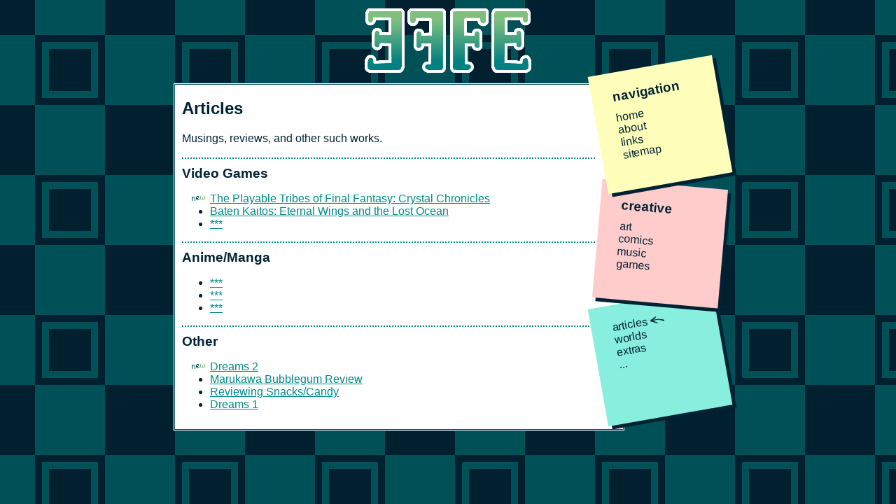

--- FILE ---
content_type: text/html
request_url: https://effe.neocities.org/b
body_size: 1297
content:
<!DOCTYPE html>
<html>
  <head>
    <meta charset="UTF-8">
    <meta name="viewport" content="width=device-width, initial-scale=1.0">
    <title>Articles</title>
    <link href="style.css" rel="stylesheet" type="text/css" media="all">
    <style>
		@media only screen and (min-width:800px){
		.burgerbutton, #navigation label, #burger{
			display:none;
		}
	}
	@media only screen and (max-width: 799px) {
		#navigation label{
			display:inline-block;
			width:100%;
			cursor:pointer;
		}
		#navigation{
			order:1;
			margin-left:auto;
			top:10px;
			width:100%;
			text-align:center;
			left:-10px;
		}
		#items{
			display:none;
		}
		main{
			margin-right:auto;
			position:relative;
			width:100%;
			left:-13px;
			margin-top:20px;
		}
		.sticky{
			transform: none !important;
			top:0 !important;
			width:100%;
			height:fit-content;
			box-shadow:0px 0px;
		}
		.sticky ul {
			padding:0px;
			margin-left:0;
			margin-top: -10px;
			margin-bottom: 5px;
		}
		.flex{
			flex-direction:column;
			padding:0px 20px;
		}
		.updates{
			width:95%;
		}
	}
		body {
		background-image: url("tile0.png");
		}
    </style>
  </head>
  <body>
  <header>
		<a href="index.html"></a>
	</header>
	<div class="flex">
	<nav id="navigation">
		<div class="burgerbutton">
			<label for="burger"><h2>explore</h2></label>
		</div>
		<input id="burger" type="checkbox">
		<div id="items">
			<div class="sticky" style="background:#ffb; transform:rotate(-10deg); z-index:10;">
				<ul>
					<li><h3>navigation</h3></li>
					<li><a href="index.html">home</a></li>
					<li><a href="about.html">about</a></li>
					<li><a href="links.html">links</a></li>
					<li><a href="sitemap.html">sitemap</a></li>
				</ul>
			</div>
			<div class="sticky" style="background:#fcc; transform:rotate(5deg); z-index:9;">
				<ul>
					<li><h3>creative</h3></li>
					<li><a href="art.html">art</a></li>
					<li><a href="comic/archive.html">comics</a></li>
					<li><a href="music.html">music</a></li>
					<li><a href="#">games</a></li>
				</ul>
			</div>
			<div class="sticky" style="background:#8ed; transform: rotate(-10deg);  z-index:8; top:-8px;">
				<ul>
					<!--<li><h3>misc</h3></li>-->
					<br>
					<li>articles <img src="a/smallarrow.png" style="transform:scaleX(-1);"></li>
					<li><a href="worlds.html">worlds</a></li>
					<li><a href="#">extras</a></li>
					<li><a href="#">...</a></li>
				</ul>
			</div>
		</div>
	</nav>
	<main>
		<div style="max-width:590px;">
			<h2 style="margin-top:10px;">Articles</h2>
			Musings, reviews, and other such works.
		<br>
		<br>
		<div class="row">
			<div class="desc">
				<h3>Video Games</h3>
				<ul>
					<li style="list-style:circle url('a/smallnew.gif');"><a href="b/ffcc.html">The Playable Tribes of Final Fantasy: Crystal Chronicles</a></li>
					<li><a href="b/bk1.html">Baten Kaitos: Eternal Wings and the Lost Ocean</a></li>
					<li><a href="">***</a></li>
				</ul>
			</div>
		</div>
		<div class="row">
			<div class="desc">
				<h3>Anime/Manga</h3>
				<ul>
					<li><a href="">***</a></li>
					<li><a href="">***</a></li>
					<li><a href="">***</a></li>
				</ul>
			</div>
		</div>
		<div class="row">
			<div class="desc">
				<h3>Other</h3>
				<ul>
					<li style="list-style:circle url('a/smallnew.gif');"><a href="b/dreams/2.html">Dreams 2</a></li>
					<li><a href="b/bubblegum.html">Marukawa Bubblegum Review</a></li>
					<li><a href="b/snack.html">Reviewing Snacks/Candy</a></li>
					<li><a href="b/dreams/1.html">Dreams 1</a></li>
				</ul>
			</div>
		</div>
	</main>
	</div>
<!--	<div class="main">
		<div class="content" style="width:755px;">
			<p>This is a place to put uh, words here. Thoughts, reviews, articles, whatever I feel like.</p>
			<ul>
				<li>Video Games
					<ul>
						<li style="list-style:circle url('a/new.gif');"><a href="words/ffcc.html">The Playable Tribes of Final Fantasy: Crystal Chronicles</a></li>
						<li><a href="words/bk1.html">Baten Kaitos: Eternal Wings and the Lost Ocean</a></li>
						<li><a href="">***</a></li>
					</ul>
				</li>
				<br>
				<li>Anime/Manga
					<ul>
						<li><a href="">***</a></li>
						<li><a href="">***</a></li>
						<li><a href="">***</a></li>
					</ul>
				</li>
				<br>
				<li>Other
					<ul>
						<li style="list-style:circle url('a/smallnew.png');"><a href="words/bubblegum.html">Marukawa Bubblegum Review</a></li>
						<li><a href="words/snack.html">Reviewing Snacks/Candy</a></li>
						<li><a href="words/dreams/1.html">Dreams 1</a></li>
					</ul>
				</li>
				<br>
			</ul>
		</div>
	</div>-->
  </body>
</html>


--- FILE ---
content_type: text/css
request_url: https://effe.neocities.org/style.css
body_size: 1537
content:
/*
COLORS
#023
#005058
#088
#7fbf80
*/

.grandstander-regular {
  font-family: "Grandstander", cursive;
  font-optical-sizing: auto;
  font-weight: 400;
  font-style: normal;
}

body {
	background-image: url("tile0.png");
	background-color: #005058;
	background-position: 150px 150px;
	color: #023;
	font-size:1em;
	font-family: "Grandstander", Verdana, sans-serif;
	font-optical-sizing: auto;
	font-weight: 400;
	font-style: normal;
	
}
footer{
	margin-top:10px;
	text-align:center;
}
#navigation{
	order:2;
	margin-right:auto;
	position: relative;
	top: -15px;
	left: -20px;
	height:200px;
}

.indexnav .sticky:last-child{
	top:-28px !important;
}

#burger{
	display:none;
}
#navigation input:checked ~ #items {
	display: block;
}
.burgerbutton{
	background:#fff;
	width:100%;
	padding: 0px 10px;
	position:relative;
	z-index:11;
	border:#005058 3px double;
	margin: 0 -3px;
}
.burgerbutton h2{
	margin:10px 0px;
}
main{
	width:620px;
	height:440px;
	height:fit-content;
	margin-left:auto;
	margin-top:10px;
	background-color:#fff;
	border:#005058 3px double;
	padding:10px;
	order:1;
	position:relative;
	left:20px;
}
.button{
	font: 18px Verdana, sans-serif;
	display: inline-block;
	padding: 5px;
	margin: 5px;
	color: #fff;
	background-color: #088;
	text-decoration: none;
	text-align: center;
	border: #fff 3px double;
}
.button:hover{
	color: #fff;
	background-color: #7fbf80;
}
.featured{
	border: 2px solid #fff;
	width:100%;
}
.updates{
	border: 2px dotted #088;
	width:590px;
	height:220px;
	overflow:auto;
	padding:10px;
	display:inline-block;
	background:#fff;
}
.updates ul{
	list-style-type: none;
	padding:0;
	margin:8px 0;
	border-bottom:2px dotted #088;
}
.updates li{
	padding:16px 0 16px 8px;
}
.updates li:nth-child(odd){
	background:#d4f2ec;
}
.updates p{
	margin:0;
}
.flex{
	display:flex;
}

/*GALLERY*/
#gallery-main{
	background-image:url(art/sketchbook.png);
	background-repeat:no-repeat;
	width:822px;
	height:934px;
	background-color:transparent;
	border:none;
}
#gallery-nav{
	position: absolute;
	left: 812px;
	text-align: right;
}
#gallery-nav ul{
	padding:0;
	list-style-type:none;
}
#gallery-nav a{
	color:#023;
	text-decoration:none;
	display:block;
	width: 120px;
	background-color:#ffb;
	margin-bottom:10px;
	padding:10px;
	transition:0.2s;
}
#gallery-nav a:hover{
	width:140px;
	text-decoration:underline;
}

a{
	text-decoration:underline #088;
	color:#088;
}
a:hover{
	text-decoration:underline #7fbf80;
	color:#7fbf80;
}
header a{
	width:240px;
	height:100px;
	background-image:url("a/logo0.png");
	display:block;
	margin:0 auto;
}
header a:hover{
	background-image:url("a/logo1.png");
}
header img{
		width:480px;
		height:200px;
		display:block;
		margin:0 auto;
}

/*NAVIGATION*/
.sticky h3{
	color:#023;
	margin-bottom:10px;
}
.sticky{
	width:160px;
	height:150px;
	background:#ffc;
	padding:10px;
	box-shadow:5px 5px;
	position:relative;
}
.sticky ul{
	list-style:none;
	margin-left:-20px;
	margin-top:-5px;
}
#navigation a{
	padding:2px 2px 2px 0px;
}
#navigation a:hover{
	background-color:rgba(255,255,64,0.75);
}
.sticky a{
	color:#023;
	text-decoration:none;
}
.sticky a:hover{
	text-decoration:underline;
}
.ex1{
	margin-top:210px; margin-left:35px; width:180px;
	height:fit-content; background:#fff; transform:rotate(-5deg); z-index:20;
}
.ex2{margin-top:30px; margin-left:55px; width:160px;
	height:150px; background:#fff; transform:rotate(10deg); z-index:20;
}
.ex3{margin-top:240px; margin-left:10px; padding-right:15px; width:240px;
	height:fit-content; background:#fff; transform:rotate(5deg); z-index:20;
}

/*PAGES*/
.row{
	display:flex;
	gap:10px;
	border-top: 2px dotted #088;
}
.row img{
	width:120px;
	align-self: center;
}
.desc h3, .desc p{
	margin:10px 0px;
}
.world{
	display:inline-block;
	border:#088 1px solid;
	background-repeat:no-repeat;
	background-color:#fff;
	background-position:10px 10px;
}
.world:hover{
	border:#7fbf80 1px solid;
}
.saus{
background-image:url("a/fridge0.png");
}
.saus:hover{
background-image:url("a/fridge1.png");
}
.rose{
background-image:url("a/rose0.png");
}
.rose:hover{
background-image:url("a/rose1.png");
}
.lite{
background-image:url("a/light0.png");
}
.lite:hover{
background-image:url("a/light1.png");
}
.box{
background-image:url("a/box0.png");
}
.box:hover{
background-image:url("a/box1.png");
}
.elec{
background-image:url("a/electricity0.png");
}
.elec:hover{
background-image:url("a/electricity1.png");
}



@media only screen and (min-width:800px){
	.burgerbutton, #navigation label, #burger{
		display:none;
	}
}
@media only screen and (max-width: 799px) {
	#navigation label{
		display:inline-block;
		width:100%;
		cursor:pointer;
	}
	#navigation{
		order:1;
		margin-left:auto;
		top:10px;
		width:100%;
		text-align:center;
		left:-10px;
		height:auto;
	}
	.indexnav .sticky:last-child{
	top:0px !important;
	}
	#items{
		display:none;
	}
	main{
		margin-right:auto;
		position:relative;
		width:100%;
		left:-13px;
		margin-top:20px;
	}
	.sticky{
		transform: none !important;
		top:0 !important;
		width:100%;
		height:fit-content;
		box-shadow:0px 0px;
	}
	.sticky ul {
		padding:0px;
		margin-left:0;
		margin-top: -10px;
		margin-bottom: 5px;
	}
	.flex{
		flex-direction:column;
		padding:0px 20px;
	}
	.updates{
		width:95%;
	}
	.ex1{
		margin-top:20px;
		margin-left:-150px;
		width:180px;
	}
	.ex2{
		margin-top:-170px;
		margin-left:60px;
		width:150px;
	}
	.ex3{
		margin-top:20px;
		margin-left:80px;
		width:240px;
	}
}